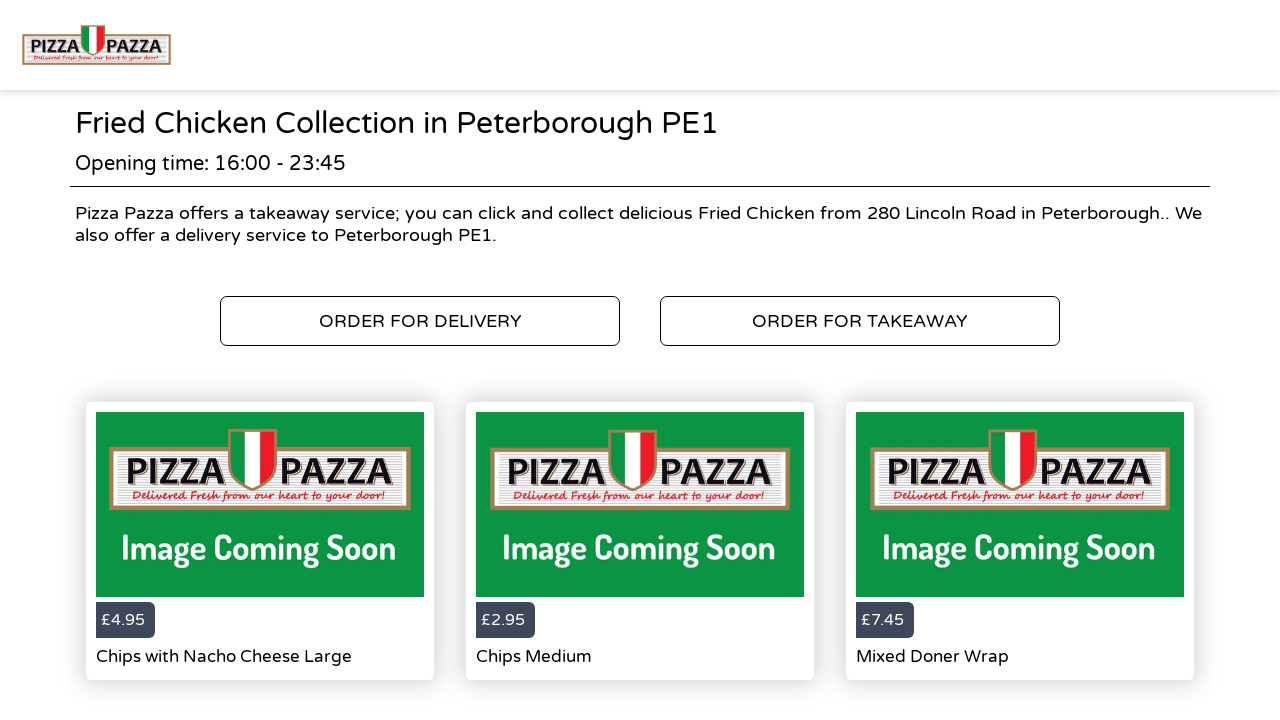

--- FILE ---
content_type: text/html; charset=utf-8
request_url: https://pizza-pazza.co.uk/takeaway/areas/peterborough-pe1/fried-chicken
body_size: 2293
content:
<!doctype html>
<html lang="en">
<head>
    <meta charset="utf-8">
    <title>Fried Chicken Collection in Peterborough PE1 - Pizza Pazza</title>
    <meta name="viewport" content="width=device-width, initial-scale=1">
    <base href="/">
        <link rel="preconnect" src="https://assets.andromedapos.com">
        <link rel="preconnect" src="https://fonts.googleapis.com">
        <link rel="preconnect" src="https://maps.googleapis.com">
        <link rel="preconnect" src="https://www.googletagmanager.com">
    <meta name="description" content="We offer Fried Chicken Collection in Peterborough PE1. View our menu and offers and order online direct from Pizza Pazza.">
        <meta name="keywords" content="Pizza,Burgers,Best Pizza,Local Pizza,Kebabs,Chicken,Fried Chicken, Burger,Pasta,Salad,Dessert,Pizza Pazza,Food,Takeaway,take away food">
    <meta property="og:title" content="Fried Chicken Collection in Peterborough PE1 - Pizza Pazza" />
    <meta property="og:type" content="website" />
        <meta property="og:image" content="https://assets.andromedapos.com/sxTgfWgoBEiUxCFI3iPYJQ/1/default" />
        <link href="https://assets.andromedapos.com/AT4whkGhfUSMxLbiEsTSsA/1/square" rel="icon" type="image/x-icon">
    <link href="https://fonts.googleapis.com/icon?family=Material&#x2B;Icons|Barlow:300,400,400i,500,600,700&amp;display=swap" rel="stylesheet" type="text/css" media="screen">
    <link href="/local-landing.css" rel="stylesheet" />

        <script type="text/javascript">
            (function (w, d, s, l, i) {
                w[l] = w[l] || [];
                w[l].push({ 'gtm.start': new Date().getTime(), event: 'gtm.js' });
                const f = d.getElementsByTagName(s)[0];
                const j = d.createElement(s);
                const dl = l !== 'dataLayer' ? '&l=' + l : '';
                j.async = true;
                j.src = 'https://www.googletagmanager.com//gtm.js?id=' + i + dl;
                f.parentNode.insertBefore(j, f);
            })(window, document, 'script', 'dataLayer', 'GTM-TPXQ5DH');
        </script>
        <script type="text/javascript">
            window.$crisp = window.$crisp || [];
            window.dataLayer = window.dataLayer || [];
            function gtag() { dataLayer.push(arguments); }
            function logToFullStory() { FS.log('error', arguments) }
        </script>
</head>
<body id="body">
        <noscript>
            <iframe src="https://www.googletagmanager.com//ns.html?id=GTM-TPXQ5DH" height="0" width="0" style="display: none; visibility: hidden"></iframe>
        </noscript>

    <app-root>
        <section class="header">
            <a href="/"><img src="https://assets.andromedapos.com/sxTgfWgoBEiUxCFI3iPYJQ/1/default" draggable="false" alt="Fried Chicken Collection in Peterborough PE1 - Pizza Pazza" /></a>
        </section>

        <section class="content">
            <div class="content-section details">
                <h1>Fried Chicken Collection in Peterborough PE1</h1>
                <span>Opening time: 16:00 - 23:45</span><span>Pizza Pazza offers a takeaway service; you can click and collect delicious Fried Chicken from 280 Lincoln Road  in Peterborough.. We also offer a delivery service to Peterborough PE1.</span>
            </div>

            <div class="content-section cta cta-row-1">
                    <a class="button-action-1" href="/peterborough-pe1/delivery/menu"><span>ORDER FOR DELIVERY</span></a>
                    <a class="button-action-1" href="/peterborough-pe1/takeaway/menu"><span>ORDER FOR TAKEAWAY</span></a>
            </div>

                <div class="content-section products">
                        <a href="/peterborough-pe1/takeaway/menu" class="menu-card">
                                <div class="menu-card-image">
                                    <img src="https://assets.andromedapos.com/HVvBqSu8506ZoUrOdJbh4A/1/default?format=webp&amp;height=301" alt="Chips with Nacho Cheese Large - Fried Chicken Collection in Peterborough PE1" />
                                </div>
                                <div class="menu-card-price">
                                    <div> £4.95 </div>
                                </div>
                                <div class="menu-card-details">
                                    <h5>Chips with Nacho Cheese Large</h5>
                                    <p></p>
                                </div>
                        </a>
                        <a href="/peterborough-pe1/takeaway/menu" class="menu-card">
                                <div class="menu-card-image">
                                    <img src="https://assets.andromedapos.com/EX2BbG5c5ES7tFZrPI6hMg/1/default?format=webp&amp;height=301" alt="Chips Medium - Fried Chicken Collection in Peterborough PE1" />
                                </div>
                                <div class="menu-card-price">
                                    <div> £2.95 </div>
                                </div>
                                <div class="menu-card-details">
                                    <h5>Chips Medium</h5>
                                    <p></p>
                                </div>
                        </a>
                        <a href="/peterborough-pe1/takeaway/menu" class="menu-card">
                                <div class="menu-card-image">
                                    <img src="https://assets.andromedapos.com/D315RE5ooUSlr6I8Edy3Rw/1/default?format=webp&amp;height=301" alt="Mixed Doner Wrap - Fried Chicken Collection in Peterborough PE1" />
                                </div>
                                <div class="menu-card-price">
                                    <div> £7.45 </div>
                                </div>
                                <div class="menu-card-details">
                                    <h5>Mixed Doner Wrap</h5>
                                    <p></p>
                                </div>
                        </a>
                </div>
                <div class="content-section cta cta-row-2">
                        <a class="button-action-1" href="/peterborough-pe1/delivery/menu"><span>SEE DELIVERY MENU</span></a>

                        <a class="button-action-1" href="/peterborough-pe1/takeaway/menu"><span>SEE TAKEAWAY MENU</span></a>
                </div>

            <div class="content-section map" style="display: flex; justify-content: center;">
                <img src="https://maps.googleapis.com/maps/api/staticmap?center=52.588016510009766,-0.2477225363254547&amp;zoom=16&amp;size=760x250&amp;markers=52.588016510009766,-0.2477225363254547&amp;key=AIzaSyAYEn-B-vUWkipXSxBihed7fbQvxA9IPgM" alt="store location map" />
            </div>

            <div class="content-section footer">
                <a class="branding" href="/">
                    Powered by <img src="static-assets/Andromeda-Logo_Secondary_RGB.png" draggable="false" alt="Fried Chicken Collection in Peterborough PE1 - Pizza Pazza" />
                </a>
                <span>|</span>
                <div class="links">
                    <a href="/terms-and-conditions">Terms and Conditions</a><span>|</span><a href="/sitemap">Sitemap</a>
                </div>
            </div>
        </section>
    </app-root>
</body>
</html>